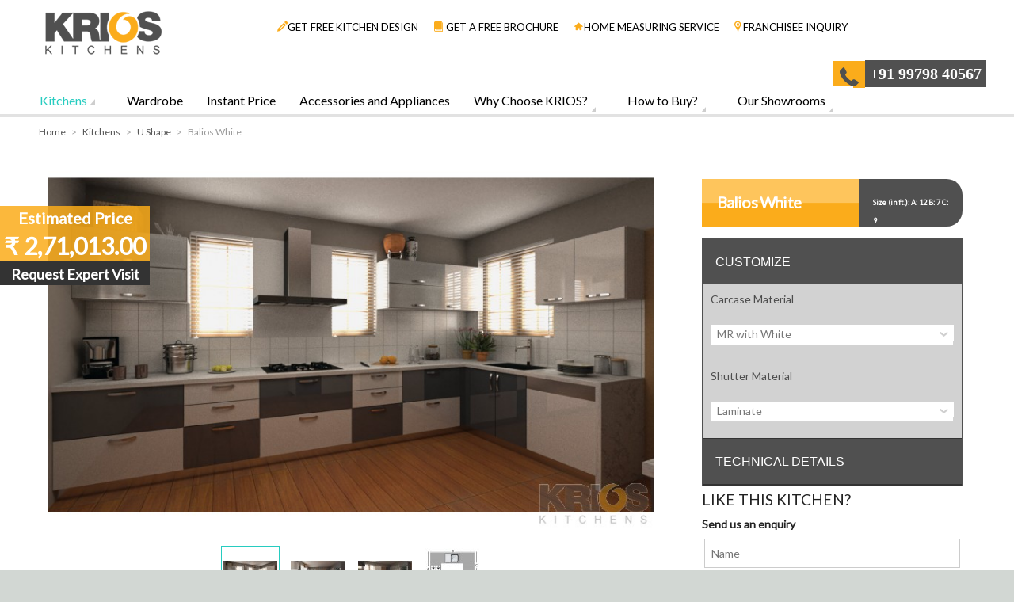

--- FILE ---
content_type: text/html; charset=UTF-8
request_url: http://www.krioskitchens.com/kitchens/u-shape-modular-kitchens/balios-white.html
body_size: 14278
content:
<!doctype html>
<html lang="en" class="no-js">
<head>
<meta charset="utf-8" />
<meta name="viewport" content="width=device-width, initial-scale=1.0" />
<title>Balios White - U Shape - Modular Kitchens</title>
<meta http-equiv="Content-Type" content="text/html; charset=utf-8" />
<meta name="description" content="Buy U Shape Balios White Modular kitchen online at affordable rates." />
<meta name="keywords" content="U Shape Balios White Modular kitchen, Buy Modular kitchen online," />
<meta name="robots" content="INDEX,FOLLOW" />
<link rel="icon" href="http://www.krioskitchens.com/media/favicon/default/favicon.ico" type="image/x-icon" />
<link rel="shortcut icon" href="http://www.krioskitchens.com/media/favicon/default/favicon.ico" type="image/x-icon" />
<link rel="canonical" href="http://www.krioskitchens.com/kitchens/u-shape-modular-kitchens/balios-white.html" />
<div id="fb-root"></div>
<script>(function(d, s, id) {
var js, fjs = d.getElementsByTagName(s)[0];
if (d.getElementById(id)) return;
js = d.createElement(s); js.id = id;
js.src = "//connect.facebook.net/en_GB/sdk.js#xfbml=1&version=v2.4";
fjs.parentNode.insertBefore(js, fjs);
}(document, 'script', 'facebook-jssdk'));</script>
<script>(function() {
var _fbq = window._fbq || (window._fbq = []);
if (!_fbq.loaded) {
var fbds = document.createElement('script');
fbds.async = true;
fbds.src = '//connect.facebook.net/en_US/fbds.js';
var s = document.getElementsByTagName('script')[0];
s.parentNode.insertBefore(fbds, s);
_fbq.loaded = true;
}
_fbq.push(['addPixelId', '1656144511268638']);
})();
window._fbq = window._fbq || [];
window._fbq.push(['track', 'PixelInitialized', {}]);
</script>
<noscript><img height="1" width="1" alt="" style="display:none" src="https://www.facebook.com/tr?id=1656144511268638&amp;ev=PixelInitialized" /></noscript>
<!-- Facebook Conversion Code for KK Lead -->
<script>(function() {
var _fbq = window._fbq || (window._fbq = []);
if (!_fbq.loaded) {
var fbds = document.createElement('script');
fbds.async = true;
fbds.src = '//connect.facebook.net/en_US/fbds.js';
var s = document.getElementsByTagName('script')[0];
s.parentNode.insertBefore(fbds, s);
_fbq.loaded = true;
}
})();
window._fbq = window._fbq || [];
window._fbq.push(['track', '6028573185948', {'value':'0.01','currency':'INR'}]);
</script>
<noscript><img height="1" width="1" alt="" style="display:none" src="https://www.facebook.com/tr?ev=6028573185948&amp;cd[value]=0.01&amp;cd[currency]=INR&amp;noscript=1" /></noscript>
<!-- Google Code for Remarketing Tag -->
<!-- Remarketing tags may not be associated with personally identifiable information or placed on pages related to sensitive categories. See more information and instructions on how to setup the tag on: http://google.com/ads/remarketingsetup-->
<script type="text/javascript">
var google_tag_params = {
dynx_itemid: 'REPLACE_WITH_VALUE',
dynx_itemid2: 'REPLACE_WITH_VALUE',
dynx_pagetype: 'REPLACE_WITH_VALUE',
dynx_totalvalue: 'REPLACE_WITH_VALUE',
};
</script>
<script type="text/javascript">
/* <![CDATA[ */
var google_conversion_id = 960661756;
var google_custom_params = window.google_tag_params;
var google_remarketing_only = true;
/* ]]> */
</script>
<script type="text/javascript" src="//www.googleadservices.com/pagead/conversion.js">
</script>
<noscript>
<div style="display:inline;">
<img height="1" width="1" style="border-style:none;" alt="" src="//googleads.g.doubleclick.net/pagead/viewthroughconversion/960661756/?value=0&amp;guid=ON&amp;script=0"/>
</div>
</noscript>
<!-- Global site tag (gtag.js) - Google Ads: 960661756 -->
<script async src="https://www.googletagmanager.com/gtag/js?id=AW-960661756"></script>
<script>
  window.dataLayer = window.dataLayer || [];
  function gtag(){dataLayer.push(arguments);}
  gtag('js', new Date());

  gtag('config', 'AW-960661756');
</script>

<!-- Google tag (gtag.js) -->
<script async src="https://www.googletagmanager.com/gtag/js?id=G-KJ528757NB"></script>
<script>
  window.dataLayer = window.dataLayer || [];
  function gtag(){dataLayer.push(arguments);}
  gtag('js', new Date());

  gtag('config', 'G-KJ528757NB');
</script>

<link rel="stylesheet" href="//fonts.googleapis.com/css?family=Lato:400&amp;subset=latin" /><link rel="stylesheet" type="text/css" href="http://www.krioskitchens.com/js/calendar/calendar-win2k-1.css" />
<link rel="stylesheet" type="text/css" href="http://www.krioskitchens.com/skin/frontend/base/default/css/widgets.css" media="all" />
<link rel="stylesheet" type="text/css" href="http://www.krioskitchens.com/skin/frontend/intenso/default/css/foundation.css" media="all" />
<link rel="stylesheet" type="text/css" href="http://www.krioskitchens.com/skin/frontend/intenso/default/css/chosen.css" media="all" />
<link rel="stylesheet" type="text/css" href="http://www.krioskitchens.com/skin/frontend/intenso/default/css/icomoon.css" media="all" />
<link rel="stylesheet" type="text/css" href="http://www.krioskitchens.com/skin/frontend/intenso/default/css/styles.css" media="all" />
<link rel="stylesheet" type="text/css" href="http://www.krioskitchens.com/skin/frontend/intenso/default/css/config/settings-default.css" media="all" />
<script type="text/javascript" src="http://www.krioskitchens.com/js/prototype/prototype.js"></script>
<script type="text/javascript" src="http://www.krioskitchens.com/js/lib/ccard.js"></script>
<script type="text/javascript" src="http://www.krioskitchens.com/js/prototype/validation.js"></script>
<script type="text/javascript" src="http://www.krioskitchens.com/js/scriptaculous/builder.js"></script>
<script type="text/javascript" src="http://www.krioskitchens.com/js/scriptaculous/effects.js"></script>
<script type="text/javascript" src="http://www.krioskitchens.com/js/scriptaculous/dragdrop.js"></script>
<script type="text/javascript" src="http://www.krioskitchens.com/js/scriptaculous/controls.js"></script>
<script type="text/javascript" src="http://www.krioskitchens.com/js/varien/js.js"></script>
<script type="text/javascript" src="http://www.krioskitchens.com/js/varien/form.js"></script>
<script type="text/javascript" src="http://www.krioskitchens.com/js/mage/translate.js"></script>
<script type="text/javascript" src="http://www.krioskitchens.com/js/mage/cookies.js"></script>
<script type="text/javascript" src="http://www.krioskitchens.com/js/varien/product.js"></script>
<script type="text/javascript" src="http://www.krioskitchens.com/js/varien/configurable.js"></script>
<script type="text/javascript" src="http://www.krioskitchens.com/js/calendar/calendar.js"></script>
<script type="text/javascript" src="http://www.krioskitchens.com/js/calendar/calendar-setup.js"></script>
<script type="text/javascript" src="http://www.krioskitchens.com/skin/frontend/intenso/default/js/lib/modernizr.js"></script>
<script type="text/javascript" src="http://www.krioskitchens.com/skin/frontend/intenso/default/js/lib/slider.js"></script>
<script type="text/javascript" src="http://www.krioskitchens.com/skin/frontend/intenso/default/js/lib/jquery.js"></script>
<script type="text/javascript" src="http://www.krioskitchens.com/skin/frontend/intenso/default/js/lib/noconflict.js"></script>
<!--[if IE 9]>
<link rel="stylesheet" type="text/css" href="http://www.krioskitchens.com/skin/frontend/intenso/default/css/styles-ie9.css" media="all" />
<![endif]-->

<script type="text/javascript">
//<![CDATA[
Mage.Cookies.path     = '/';
Mage.Cookies.domain   = '.www.krioskitchens.com';
//]]>
</script>

<script type="text/javascript">
//<![CDATA[
optionalZipCountries = ["HK","IE","MO","PA"];
//]]>
</script>
            <!-- BEGIN GOOGLE ANALYTICS CODE -->
        <script type="text/javascript">
        //<![CDATA[
            var _gaq = _gaq || [];
            
_gaq.push(['_setAccount', 'UA-64990953-1']);

_gaq.push(['_trackPageview']);
            
            (function() {
                var ga = document.createElement('script'); ga.type = 'text/javascript'; ga.async = true;
                ga.src = ('https:' == document.location.protocol ? 'https://ssl' : 'http://www') + '.google-analytics.com/ga.js';
                var s = document.getElementsByTagName('script')[0]; s.parentNode.insertBefore(ga, s);
            })();

        //]]>
        </script>
        <!-- END GOOGLE ANALYTICS CODESS -->
    <script type="text/javascript">//<![CDATA[
        var Translator = new Translate([]);
        //]]></script></head>
<body class=" catalog-product-view catalog-product-view product-balios-white categorypath-kitchens-u-shape-modular-kitchens-html category-u-shape-modular-kitchens default en_us">
<div class="off-canvas-wrap">
<div class="inner-wrap">
    <noscript>
        <div class="global-site-notice noscript">
            <div class="notice-inner">
                <p>
                    <strong>JavaScript seems to be disabled in your browser.</strong><br />
                    You must have JavaScript enabled in your browser to utilize the functionality of this website.                </p>
            </div>
        </div>
    </noscript>
<header class="main-header">
<!--<div class="row header-ribbon show-for-medium-up">
<div class="small-12 columns">
<span class="welcome-message"></span>
</div>
</div>-->
<div class="row top-header">
<div class="small-6 medium-3 large-3 columns">
<a href="http://www.krioskitchens.com/">
<img class="main-logo" src="http://www.krioskitchens.com/skin/frontend/intenso/default/images/logo.png" alt="Modular Kitchens Ahmedabad" title="Modular Kitchens Ahmedabad" />
<img class="main-logo-small" src="http://www.krioskitchens.com/skin/frontend/intenso/default/images/logo.png" alt="Modular Kitchens Ahmedabad" title="Modular Kitchens Ahmedabad" />
</a>
</div>
<div class="small-6 medium-3 medium-push-6 large-3 large-push-6 icons-for-small columns text-right">
<a class="right-off-canvas-toggle show-for-small-only icon-main-menu"></a> <a href="http://www.krioskitchens.com/checkout/cart/" class="hide-for-large-up icon-cart"></a> <a href="http://www.krioskitchens.com/customer/account/" class="show-for-medium-only icon-user"></a>
</div>
<div style="margin-top:15px" class="medium-6 large-6 medium-pull-3 large-pull-3 columns header-ribbon show-for-medium-up">
    <ul class="links-list">
                	<li><a href="/book-a-free-design-appointment.html"><i style="color:#fbac1b" class="icon-pencil"></i>GET FREE KITCHEN DESIGN</a></li>
    	                	<li><a href="/get-a-free-brochure.html"><i style="color:#fbac1b" class="icon-book"></i> GET A FREE BROCHURE</a></li>
    	                	<li><a href="/free-home-measuring-guide.html"><i style="color:#fbac1b" class="icon-home"></i>HOME MEASURING SERVICE</a></li>
    	                	<li><a href="/franchisee_services.html"><i style="color:#fbac1b" class="icon-mapmarker"></i>FRANCHISEE INQUIRY</a></li>
    	    	</ul>
</div>
</div>

<nav class="top-bar right-off-canvas-menu expanded main-nav" role="navigation" data-topbar>
    <ul class="title-area">
        <li class="name show-for-small-only">
            <form method="get" action="http://www.krioskitchens.com/catalogsearch/result/" id="search_nav_form">
    <div class="form-search">
        <div class="action">
            <button class="button" title="Search" type="submit"><span aria-hidden="true" class="icon-search"></span></button>
        </div>
        <div class="search-box">
            <input type="text" class="input-text placeholder" value="" name="q" id="search2" maxlength="128" />
            <label for="search2">Search</label>
            <div class="left"></div>
            <div class="right"></div>
            <div class="bottom"></div>
            <div class="search-autocomplete" id="search_autocomplete2"></div>
            <script type="text/javascript">
            //<![CDATA[
                var searchForm = new Varien.searchForm('search_nav_form', 'search2', '');
                searchForm.initAutocomplete('http://www.krioskitchens.com/catalogsearch/ajax/suggest/', 'search_autocomplete2');
            //]]>
            </script>
        </div>
    </div>
</form>
        </li>
        <li class="toggle-topbar menu-icon"><a href="#">Menu</a></li>
    </ul>
    <section class="top-bar-section clearfix"> 
        <!-- Right Nav Section -->
        <!--<ul class="right show-for-large-up">
            <li class="has-dropdown hide-for-small-only">
            	<a href="http://www.krioskitchens.com/customer/account/"><span class="sup truncate">Hello. Sign in</span>Your Account</a>
                <ul class="dropdown account-dropdown">
                    <li class="arrow-box">
                      	<div class="bg-box">
                      		                          	<a href="http://www.krioskitchens.com/customer/account/" class="button sign-in">Sign in</a>
                          	<p class="small">New customer? <a href="http://www.krioskitchens.com/customer/account/create/" >Start here</a>.</p>
                          	                        </div>
                        <ul class="links-list">
                        <li class="first" ><a href="http://www.krioskitchens.com/customer/account/" title="Your Account" >Your Account</a></li>
                                <li ><a href="http://www.krioskitchens.com/sales/order/history/" title="Your Orders" >Your Orders</a></li>
                                <li class=" last" ><a href="http://www.krioskitchens.com/wishlist/" title="Your Wish List" >Your Wish List</a></li>
            </ul>
                    </li>
                </ul>
            </li>
            <li class="has-dropdown hide-for-small-only"> 
                <a href="http://www.krioskitchens.com/checkout/cart/"><span aria-hidden="true" class="icon-cart"></span><span class="sup">0 items</span>Cart</a>
                <ul class="dropdown cart-dropdown">
                    <li class="arrow-box">
                        
<div class="dropdown-title">Your Cart (0)<a href="http://www.krioskitchens.com/checkout/cart/" class="icon-edit" title="Edit your Cart"><span class="hide">Edit Cart</span></a></div>



                <p class="small cart-empty">Your shopping cart is currently empty.</p>
    
    <div class="bg-box">
        <p class="subtotal">
            Subtotal:&nbsp;
                            <span class="price">
                                            <span class="price">₹0.00</span>                                    </span>
                    </p>
        <a href="http://www.krioskitchens.com/checkout/onepage/" class="button sign-in">Checkout</a>
    </div>
    <div class="sb-cart-dropdown">
            </div>

                    </li>
                </ul>
            </li>
        </ul>-->
		<ul class="right show-for-large-up">
		
		<span class="welcome-message"><img src="http://www.krioskitchens.com/media/textboxes/image/r/a/call.png"/></span><span style="background:#505050; padding:6px; font-size: 20px; font-family: tw cen mt condensed; color:white; font-weight: 700;">+91 99798 40567 </span>
		</ul>
		<!-- Left Nav Section -->
		<ul class="left">
										<li class="show-for-small-only group-title">Shop</li>
									<li  class="level0 nav-1 first active  has-dropdown mega-menu"><a href="http://www.krioskitchens.com/kitchens.html" class="level0 has-children">Kitchens</a><ul class="level0 dropdown arrow-box columns-5-for-large columns-5-for-medium"><li class="level1"><a class="level1" href="http://www.krioskitchens.com/kitchens.html">View All Kitchens</a></li><li  class="level1 nav-1-1 first"><div class="subcategory-top-block hide-for-small-only"><a href="http://www.krioskitchens.com/kitchens/l-shape-modular-kitchens.html"><img src="http://www.krioskitchens.com/media/theme/l-kitchens.jpg" alt="L Shape" style="width: 100%;"></a></div><a href="http://www.krioskitchens.com/kitchens/l-shape-modular-kitchens.html" class="level1 ">L Shape</a><div class="subcategory-bottom-block hide-for-small-only">L-Shaped Kitchens are convenient, compact and accommodate the work triangle perfectly.</div></li><li  class="level1 nav-1-2 active"><div class="subcategory-top-block hide-for-small-only"><a href="http://www.krioskitchens.com/kitchens/u-shape-modular-kitchens.html"><img src="http://www.krioskitchens.com/media/theme/u-kitchens.jpg" alt="U Shape" style="width: 100%;"></a></div><a href="http://www.krioskitchens.com/kitchens/u-shape-modular-kitchens.html" class="level1 ">U Shape</a><div class="subcategory-bottom-block hide-for-small-only">U-Shaped Kitchens offer a spacious work area and can be customized to suit most existing home designs.</div></li><li  class="level1 nav-1-3"><div class="subcategory-top-block hide-for-small-only"><a href="http://www.krioskitchens.com/kitchens/parallel-modular-kitchens.html"><img src="http://www.krioskitchens.com/media/theme/p-kitchens.jpg" alt="Parallel" style="width: 100%;"></a></div><a href="http://www.krioskitchens.com/kitchens/parallel-modular-kitchens.html" class="level1 ">Parallel</a><div class="subcategory-bottom-block hide-for-small-only">Making the work triangle easily accessible, Galley Kitchens are compact and utilize space optimally.</div></li><li  class="level1 nav-1-4"><div class="subcategory-top-block hide-for-small-only"><a href="http://www.krioskitchens.com/kitchens/straight-modular-kitchens.html"><img src="http://www.krioskitchens.com/media/theme/s-kitchens.jpg" alt="Straight" style="width: 100%;"></a></div><a href="http://www.krioskitchens.com/kitchens/straight-modular-kitchens.html" class="level1 ">Straight</a><div class="subcategory-bottom-block hide-for-small-only">Straight Kitchens are built along wall and offer a clever utilization of space, while being compact.</div></li><li  class="level1 nav-1-5 "><div class="subcategory-top-block hide-for-small-only"><a href="http://www.krioskitchens.com/kitchens/island-modular-kitchens.html"><img src="http://www.krioskitchens.com/media/theme/i-kitchens.jpg" alt="Island" style="width: 100%;"></a></div><a href="http://www.krioskitchens.com/kitchens/island-modular-kitchens.html" class="level1 ">Island</a><div class="subcategory-bottom-block hide-for-small-only">Offering ﬂexibility for both small and large homes, Island is great for multi-purpose homes of today.</div></li></ul></li>																			<li>
						<a href="http://www.krioskitchens.com">Wardrobe</a>
											</li>
									<li>
						<a href="http://www.krioskitchens.com/instant-price.html">Instant Price</a>
											</li>
									<li>
						<a href="http://www.krioskitchens.com/accessories-and-appliances.html">Accessories and Appliances</a>
											</li>
										<li class="level0 nav-7  has-dropdown classic not-click">
				<a class="level0 has-children" href="#">Why Choose KRIOS?</a>
				<ul class="level0 dropdown arrow-box">
					<li class="level1 nav-7-1 first"><a class="level1 " href="http://www.krioskitchens.com/seven-circle-service.html">Seven Circle Service</a></li>
					<li class="level1 nav-7-1 first"><a class="level1 " href="http://www.krioskitchens.com/care-with-commitment.html">Care with Commitment</a></li>
					<li class="level1 nav-7-1 first"><a class="level1 " href="http://www.krioskitchens.com/quality.html">Quality</a></li>
					<!--<li class="level1 nav-7-1 first"><a class="level1 " href="http://www.krioskitchens.com/trustmark.html">Trustmark</a></li>-->
					<li class="level1 nav-7-1 first"><a class="level1 " href="http://www.krioskitchens.com/customer-reviews.html">Customer Reviews</a></li>
				</ul>
			</li>
			<!--<li><a href="http://www.krioskitchens.com/how-to-buy.html">How to Buy?</a></li>-->
			<li class="level0 nav-7  has-dropdown classic not-click">
				<a class="level0 has-children" href="http://www.krioskitchens.com/how-to-buy.html">How to Buy?</a>
				<ul class="level0 dropdown arrow-box">
					<li class="level1 nav-7-1 first"><a class="level1 " href="http://www.krioskitchens.com/how-to-buy.html">How to Buy KRIOS Kitchen</a></li>
					<li class="level1 nav-7-1 first"><a class="level1 " href="http://www.krioskitchens.com/kitchen-buying-guide.html">Buyer's Guide</a></li>
					<li class="level1 nav-7-1 first"><a class="level1 " href="http://www.krioskitchens.com/design-tips.html">Design Tips</a></li>
					<li class="level1 nav-7-1 first"><a class="level1 " href="http://www.krioskitchens.com/measuring-guide.html">Measuring Guide</a></li>
					<li class="level1 nav-7-1 first"><a class="level1 " target="_blank" href="http://www.krioskitchens.com/blog/">Our Blog</a></li>
				</ul>
			</li>
			<li class="level0 nav-7  has-dropdown classic not-click">
				<a class="level0 has-children" href="#">Our Showrooms</a>
				<ul class="level0 dropdown arrow-box">
					<li class="level1 has-dropdown classic not-click"><a class="level1 " href="http://www.krioskitchens.com/">Ahmedabad</a>
					<ul class="level0 dropdown arrow-box">
					<li class="level1 nav-7-1 first"><a class="level1 " href="http://www.krioskitchens.com/modular-kitchens-in-ambawadi-ahmedabad.html">Ambawadi</a></li>
					<li class="level1 nav-7-1 first"><a class="level1 " href="http://www.krioskitchens.com/modular-kitchens-in-bopal-ahmedabad.html">Bopal</a></li>
					</ul>
					</li>
					<li class="level1 nav-7-1 first"><a class="level1 " href="http://www.krioskitchens.com/modular-kitchens-in-rajkot.html">Rajkot</a></li>
					<li class="level1 nav-7-1 first"><a class="level1 " href="http://www.krioskitchens.com/modular-kitchens-in-surat.html">Surat</a></li>
					<li class="level1 nav-7-1 first"><a class="level1 " href="http://www.krioskitchens.com/modular-kitchens-in-kochi.html">Kochi</a></li>
					<li class="level1 nav-7-1 first"><a class="level1 " href="http://www.krioskitchens.com/modular-kitchens-in-trivandrum.html">Trivandrum</a></li>
					<li class="level1 nav-7-1 first"><a class="level1 " href="http://www.krioskitchens.com/modular-kitchens-in-alappuzha.html">Alappuzha</a></li>
					<li class="level1 nav-7-1 first"><a class="level1 " href="http://www.krioskitchens.com/modular-kitchens-in-thrissur.html">Thrissur</a></li>
					<li class="level1 nav-7-1 first"><a class="level1 " href="http://www.krioskitchens.com/modular-kitchens-in-bangalore.html">Bangalore</a></li>
				</ul>
			</li>
			<!--<li class="level0 nav-7  has-dropdown classic not-click">
				<a class="level0 has-children" href="#">Our Shade Card</a>
				<ul class="level0 dropdown arrow-box">
					<li class="level1 nav-7-1 first"><a class="level1 " href="#">Acrylic</a>
						<ul class="level0 dropdown arrow-box">
							<li class="level1 nav-7-1 first"><a class="level1 " href="#">Acrylic</a></li>
						</ul>
					</li>
					
				</ul>
			</li>-->
			<!--<li><a href="#">My Kitchen</a></li>-->
			<li class="show-for-small-only group-title">Pages</li>
			<li class="show-for-small-only"><a href="http://www.krioskitchens.com/checkout/cart/">Cart</a></li>
			<li class="show-for-small-only"><a href="http://www.krioskitchens.com/customer/account/">Your Account</a></li>
			<li class="show-for-small-only"><a href="http://www.krioskitchens.com/wishlist/">Your Wish List</a></li>
		</ul>
	</section>
</nav>


<!-- Google Tag Manager 13-03-2024-->
<script>(function(w,d,s,l,i){w[l]=w[l]||[];w[l].push({'gtm.start':
new Date().getTime(),event:'gtm.js'});var f=d.getElementsByTagName(s)[0],
j=d.createElement(s),dl=l!='dataLayer'?'&l='+l:'';j.async=true;j.src=
'https://www.googletagmanager.com/gtm.js?id='+i+dl;f.parentNode.insertBefore(j,f);
})(window,document,'script','dataLayer','GTM-5TNMR8WT');</script>
<!-- End Google Tag Manager -->

</header><div class="row breadcrumbs-wrapper">
    <div class="small-12 breadcrumbs hide-for-small-only columns">
        <ul>
                            <li class="home">
                                    <a href="http://www.krioskitchens.com/" title="Go to Home Page">Home</a>
                                                    <span>> </span>
                                </li>
                            <li class="category27">
                                    <a href="http://www.krioskitchens.com/kitchens.html" title="">Kitchens</a>
                                                    <span>> </span>
                                </li>
                            <li class="category4">
                                    <a href="http://www.krioskitchens.com/kitchens/u-shape-modular-kitchens.html" title="">U Shape</a>
                                                    <span>> </span>
                                </li>
                            <li class="product">
                                    <strong>Balios White</strong>
                                                </li>
                    </ul>
    </div>
</div>
<div class="block-compare">
    </div>
<script type="text/javascript">
    var optionsPrice = new Product.OptionsPrice([]);
</script>
<script type="text/javascript">
function validForm()
{
	if(document.getElementById('per_name').value=="")
	{
		alert("Please Enter Your Name")
		return false;
	}
	var str=document.getElementById('email').value
	var filter=/^([\w-]+(?:\.[\w-]+)*)@((?:[\w-]+\.)*\w[\w-]{0,66})\.([a-z]{2,6}(?:\.[a-z]{2})?)$/i
	if (filter.test(str)){
	}else{
		alert("Please Enter Valid Email Address");
		return false;
	}
	if(document.getElementById('phone').value=="")
	{
		alert("Please Enter Your Phone Number")
		return false;
	}
}
/*function changePrice()
{
	var sqft_carcase=parseFloat(document.getElementById('sqft_carcase').value);
	var sqft_shutter=parseFloat(document.getElementById('sqft_shutter').value);
	var sqft_countertop=parseFloat(document.getElementById('sqft_countertop').value);
	var no_of_innotech=parseFloat(document.getElementById('no_of_innotech').value);
	var pots_pans=parseFloat(document.getElementById('pots_pans').value);
	var kitchen_price=parseFloat(document.getElementById('price').value);
	var new_kitchen_price=0;
	
	if(sqft_carcase=='')
	{
		return true;
	}
	
	var carcase_mat=parseFloat(document.getElementById('carcase_mat').value);
	var shutter_mat=parseFloat(document.getElementById('shutter_mat').value);
	var countertop_mat=parseFloat(document.getElementById('countertop_mat').value);
	var hardware_mat=parseFloat(document.getElementById('hardware_mat').value);
	
	var carcaseTotal=eval(sqft_carcase*carcase_mat);
	//alert(carcaseTotal);
	var shutterTotal=eval(sqft_shutter*shutter_mat);
	var countertopTotal=eval(sqft_countertop*countertop_mat);
	var innotechTotal=eval(no_of_innotech*hardware_mat);
	var potsPansTotal=eval(pots_pans*hardware_mat);
	new_kitchen_price=eval(carcaseTotal+shutterTotal+countertopTotal+innotechTotal+potsPansTotal).toFixed(2);
	var new_prics=eval(parseFloat(kitchen_price)+parseFloat(new_kitchen_price)).toFixed(2)
	document.getElementById('stick_price').innerHTML='&#8377; '+new_prics;
}*/
function changePrice()
{
	var corner=parseFloat(document.getElementById('kitchen_corner').value);
	var expose=parseFloat(document.getElementById('kitchen_expose').value);
	
	var usable_length_a=parseFloat(document.getElementById('usable_length_a').value);
	var usable_length_b=parseFloat(document.getElementById('usable_length_b').value);
	var usable_length_c=parseFloat(document.getElementById('usable_length_c').value);
	var usable_length_d=parseFloat(document.getElementById('usable_length_d').value);
	
	var material=parseFloat(document.getElementById('carcase_mat').value);
	var smaterial=parseFloat(document.getElementById('shutter_mat').value);
		
	var kitchen_price=parseFloat(document.getElementById('price').value);
	
	var length=parseFloat(eval(usable_length_a+usable_length_b+usable_length_c+usable_length_d));
	
	var carcass_width=parseFloat('550');
	var carcass_depth=parseFloat('580');
	var carcass_height=parseFloat('762');
	
	var wucarcass_width=parseFloat('550');
	var wucarcass_depth=parseFloat('300');
	var wucarcass_height=parseFloat('609.6');
	
	var wu_length = parseFloat(length*0.50);
	length_ft = length;
	length = (length*304.8);
	wu_length_ft = wu_length;
	wu_length = (wu_length*304.8);
	
	var no_of_carcass = Math.round(length/carcass_width);
	var no_of_wucarcass = Math.round(wu_length/wucarcass_width);
	
	var case_width_in_feet=parseFloat(eval(carcass_width/(25.4*12)));
	var case_depth_in_feet=parseFloat(eval(carcass_depth/(25.4*12)));
	var case_height_in_feet=parseFloat(eval(carcass_height/(25.4*12)));

	var side_a=parseFloat(eval(case_height_in_feet*case_depth_in_feet));
	var side_b=parseFloat(eval(case_height_in_feet*case_depth_in_feet));
	var side_c=parseFloat(eval(case_width_in_feet*case_depth_in_feet));
	var side_d=parseFloat(eval(case_width_in_feet*case_depth_in_feet));
	var side_e=parseFloat(eval(case_height_in_feet*case_width_in_feet));

	var total_sqft=parseFloat(eval(side_a+side_b+side_c+side_d));
	var side_price=86.06;
	var side_final_price=parseFloat(eval(parseFloat(side_price)+(parseFloat(side_price)*25/100)));
	var side_e_total=parseFloat(eval(side_e*side_final_price));

	var cfinalTotal=parseFloat(eval(total_sqft*material));
	cfinalTotal=cfinalTotal+side_e_total;
	var total_carcass = cfinalTotal*no_of_carcass;
	
	//------------------Shelves-carcass
	var total_shelves_sqft = parseFloat(case_width_in_feet*case_depth_in_feet);
	var shelves = parseFloat(eval(total_shelves_sqft*material));
	var total_shelves = parseFloat(shelves*no_of_carcass);

	//------------------Drawer
	var drawer_bottom = parseFloat(case_width_in_feet*case_depth_in_feet);
	var drawer_back = parseFloat(case_width_in_feet*0.656168);
	var single_drawer_sqft = drawer_bottom+drawer_back;
	var single_drawer = parseFloat(eval(single_drawer_sqft*material));
	
	//------------Wall Unit Carcass
	var case_width_in_feet=parseFloat(eval(wucarcass_width/(25.4*12)));
	var case_depth_in_feet=parseFloat(eval(wucarcass_depth/(25.4*12)));
	var case_height_in_feet=parseFloat(eval(wucarcass_height/(25.4*12)));

	var side_a=parseFloat(eval(case_height_in_feet*case_depth_in_feet));
	var side_b=parseFloat(eval(case_height_in_feet*case_depth_in_feet));
	var side_c=parseFloat(eval(case_width_in_feet*case_depth_in_feet));
	var side_d=parseFloat(eval(case_width_in_feet*case_depth_in_feet));
	var side_e=parseFloat(eval(case_height_in_feet*case_width_in_feet));

	var total_sqft=parseFloat(eval(side_a+side_b+side_c+side_d));
	var side_price=86.06;
	var side_final_price=parseFloat(eval(parseFloat(side_price)+(parseFloat(side_price)*25/100)));
	var side_e_total=parseFloat(eval(side_e*side_final_price));

	var wufinalTotal=parseFloat(eval(total_sqft*material));
	wufinalTotal=wufinalTotal+side_e_total;
	var total_wucarcass = wufinalTotal*no_of_wucarcass;
	
	//------------------Shelves-wucarcass
	var total_shelves_sqft = parseFloat(case_width_in_feet*case_depth_in_feet);
	var wu_shelves = parseFloat(eval(total_shelves_sqft*material));
	var total_wushelves = parseFloat(wu_shelves*no_of_wucarcass);
	
	//--------------------------------------------------
	//-------------------Shutter------------------------
	//--------------------------------------------------

	//----------------------Shutter---carcass-----------
	var shutter_width_in_feet=parseFloat(eval(carcass_width/(25.4*12)));
	var shutter_height_in_feet=parseFloat(eval(carcass_height/(25.4*12)));
	var shutter_sqft = parseFloat(shutter_width_in_feet*shutter_height_in_feet);
	var tshutter_sqft = parseFloat(shutter_sqft*no_of_carcass);
	var shutter_total = parseFloat(shutter_sqft*smaterial);

	var no_of_shutter = (no_of_carcass+expose);
	var total_shutter_cs = parseFloat(shutter_total*no_of_shutter);
	//----------------------Shutter---wu-----------
	var shutter_width_in_feet=parseFloat(eval(wucarcass_width/(25.4*12)));
	var shutter_height_in_feet=parseFloat(eval(wucarcass_height/(25.4*12)));
	var shutter_sqft_wu = parseFloat(shutter_width_in_feet*shutter_height_in_feet);
	var tshutter_sqft_wu = parseFloat(shutter_sqft_wu*no_of_wucarcass);
	var shutter_total = parseFloat(shutter_sqft_wu*smaterial);

	var wuexpose = parseInt(wu_length_ft/6);
	wuexpose = (wuexpose*2);
	var no_of_wushutter = (no_of_wucarcass+wuexpose);
	var total_shutter_wu = parseFloat(shutter_total*no_of_wushutter);

	var final_shutter_total = parseFloat(total_shutter_wu+total_shutter_cs);
	final_shutter_total = (final_shutter_total+((final_shutter_total*40)/100));

	//--------------------------------------------------
	//-------------------installation-------------------
	//--------------------------------------------------
	var total_sqft_shutter = tshutter_sqft+tshutter_sqft_wu;
	var total_installation = parseFloat(total_sqft_shutter*250);

	//--------------------------------------------------
	//-------------------transportation-----------------
	//--------------------------------------------------
	var trans_fee = parseFloat('15000');
	
	//--------------------------------------------------
	//-------------------skirting-----------------------
	//--------------------------------------------------
	var normal_drawer_sku = 'G0079IT0016';
	var normal_drawer_sku_p = parseFloat('2157.80');
	var pot_drawer_sku = 'G0079IT0056';
	var pot_drawer_sku_p = parseFloat('2528.60');
	var gaspump_sku = 'G0079IT0118';
	var gaspump_sku_p = parseFloat('126.90');
	
	var G0079IT0020 = parseFloat('44.50');
	var G0079IT0005 = parseFloat('20.60');
	var G0006IT0054 = parseFloat('199.34');
	var G0005IT0100 = parseFloat('244.73');
	
	var getcorner = eval(G0079IT0020*corner);
	var total_no_of_carcass = no_of_carcass+no_of_wucarcass;
	
	var getlegs = eval(G0079IT0005*total_no_of_carcass);
	var gethandles = eval(G0006IT0054*total_no_of_carcass);

	var no_of_drawer = parseInt(length_ft/8);
	var normal_drawer = no_of_drawer*2;
	
	var getnormal_drawer = eval(normal_drawer_sku_p*normal_drawer);
	var getpot_drawer = eval(pot_drawer_sku_p*no_of_drawer);
	var total_no_of_drawer = (normal_drawer+no_of_drawer);
	var total_drawer = single_drawer*total_no_of_drawer;
	
	var gethings = eval(G0005IT0100*(total_no_of_carcass*2));

	var no_of_gas = parseInt(wu_length_ft/6);
	var gas_pump = (no_of_gas*2);
	var getgaspump = eval(gaspump_sku_p*gas_pump);
	
	var withwood = (total_carcass+total_shelves+total_wucarcass+total_wushelves+final_shutter_total+total_drawer);
	withwood = withwood+((withwood*25)/100);
	var subtotal = Math.round(withwood+total_installation+trans_fee+getcorner+getlegs+gethandles+getnormal_drawer+getpot_drawer+gethings+getgaspump);
	
	
	
	
	document.getElementById('stick_price').innerHTML='&#8377; '+subtotal;
}
</script>
<div id="messages_product_view"></div>
<section role="main" itemtype="http://schema.org/Product" itemscope>
    <div class="row product-view">
        <meta content="/kitchens/u-shape-modular-kitchens/balios-white.html" itemprop="url">
        <!-- Product Pic & Info -->
        <div class="small-12 product-essential columns">
            <div class="row">
                <!--<form action="" method="post" id="product_addtocart_form" enctype="multipart/form-data">-->
				<form action="http://www.krioskitchens.com/submitinquirymail.php" method="post" id="product_addtocart_form" onsubmit="return validForm();">
                    <input name="form_key" type="hidden" value="FoDa9QvutxbB4G80" />
                    <div class="no-display">
                        <input type="hidden" name="product" value="117" />
                        <input type="hidden" name="related_product" id="related-products-field" value="" />
                    </div>
                    <div class="small-12 medium-8 product-img-box hide-for-small-only columns" aria-live="polite" aria-busy="false">
    <figure>
        <a class="lightbox" id="gallery-image" href="http://www.krioskitchens.com/media/catalog/product/cache/1/image/1920x/9ff79a4504129900ab2a5acd944ee181/1/_/1_3_17.jpg">
            <img itemprop="image" src="http://www.krioskitchens.com/media/catalog/product/cache/1/image/819x500/9ff79a4504129900ab2a5acd944ee181/1/_/1_3_17.jpg" alt="Balios White" width="819" height="500" >        </a>
    </figure>
        <ul class="more-views">
            <li class="selected">
            <a class="lightbox" role="button" href="http://www.krioskitchens.com/media/catalog/product/cache/1/image/1920x/9ff79a4504129900ab2a5acd944ee181/1/_/1_3_17.jpg" title="" data-url-medium="http://www.krioskitchens.com/media/catalog/product/cache/1/image/819x500/9ff79a4504129900ab2a5acd944ee181/1/_/1_3_17.jpg">
                <img src="http://www.krioskitchens.com/media/catalog/product/cache/1/thumbnail/68x/9df78eab33525d08d6e5fb8d27136e95/1/_/1_3_17.jpg" alt="" width="68" height="68">
                <span class="a11y">Display Gallery Item 1</span>
            </a>
        </li>
            <li>
            <a class="lightbox" role="button" href="http://www.krioskitchens.com/media/catalog/product/cache/1/image/1920x/9ff79a4504129900ab2a5acd944ee181/3/_/3_2_18.jpg" title="" data-url-medium="http://www.krioskitchens.com/media/catalog/product/cache/1/image/819x500/9ff79a4504129900ab2a5acd944ee181/3/_/3_2_18.jpg">
                <img src="http://www.krioskitchens.com/media/catalog/product/cache/1/thumbnail/68x/9df78eab33525d08d6e5fb8d27136e95/3/_/3_2_18.jpg" alt="" width="68" height="68">
                <span class="a11y">Display Gallery Item 2</span>
            </a>
        </li>
            <li>
            <a class="lightbox" role="button" href="http://www.krioskitchens.com/media/catalog/product/cache/1/image/1920x/9ff79a4504129900ab2a5acd944ee181/2/_/2_3_18.jpg" title="" data-url-medium="http://www.krioskitchens.com/media/catalog/product/cache/1/image/819x500/9ff79a4504129900ab2a5acd944ee181/2/_/2_3_18.jpg">
                <img src="http://www.krioskitchens.com/media/catalog/product/cache/1/thumbnail/68x/9df78eab33525d08d6e5fb8d27136e95/2/_/2_3_18.jpg" alt="" width="68" height="68">
                <span class="a11y">Display Gallery Item 3</span>
            </a>
        </li>
            <li>
            <a class="lightbox" role="button" href="http://www.krioskitchens.com/media/catalog/product/cache/1/image/200x/9ff79a4504129900ab2a5acd944ee181/u/-/u-shaped_2_18.jpg" title="" data-url-medium="http://www.krioskitchens.com/media/catalog/product/cache/1/image/819x500/9ff79a4504129900ab2a5acd944ee181/u/-/u-shaped_2_18.jpg">
                <img src="http://www.krioskitchens.com/media/catalog/product/cache/1/thumbnail/68x/9df78eab33525d08d6e5fb8d27136e95/u/-/u-shaped_2_18.jpg" alt="" width="68" height="68">
                <span class="a11y">Display Gallery Item 4</span>
            </a>
        </li>
        </ul>
    </div>
                    <!-- Central Column: Product info -->
                    <div class="small-12 medium-4 product-shop columns">
						<!--<div style="height:20px">
						&nbsp;
						</div>-->
						<div style="margin:25px 5px 100px 20px;">
						 <h1 class="mybtn" itemprop="name">Balios White</h1>
						<h5 class="mybtn1">
						Size (in ft.):
						A: 12 						B: 7 						C: 9 												</h5>
						</div>
						<div>
						<div style="margin:25px 5px 0 20px;">
                        						<!--<h5>Kitchen Size: 
												</h5>-->
                                                                                                                        
                                                                            
                                                                            						<!--<p>&nbsp;</p>-->
						
					<dl class="accordion" data-accordion="">
    <dd class="accordion-navigation">

        <div id="paneltest" class="content active">
            <dl class="accordion2" data-accordion="">
                <dd class="accordion-navigation active">
				<span class="ui-accordion-header-icon ui-icon ui-icon-triangle-1-s"></span>
                    <a href="#panel2b">CUSTOMIZE</a>

                    <div id="panel2b" class="content active">
					<!--<input type="hidden" name="sqft_carcase" id="sqft_carcase" value="">
								<input type="hidden" name="sqft_shutter" id="sqft_shutter" value="">
								<input type="hidden" name="sqft_countertop" id="sqft_countertop" value="">
								<input type="hidden" name="no_of_innotech" id="no_of_innotech" value="">
								<input type="hidden" name="pots_pans" id="pots_pans" value="">-->
								<input type="hidden" name="kitchen_corner" id="kitchen_corner" value="4">
								<input type="hidden" name="kitchen_expose" id="kitchen_expose" value="6">
								
								<input type="hidden" name="usable_length_a" id="usable_length_a" value="12">
								<input type="hidden" name="usable_length_b" id="usable_length_b" value="7">
								<input type="hidden" name="usable_length_c" id="usable_length_c" value="9">
								<input type="hidden" name="usable_length_d" id="usable_length_d" value="0">
								
								
								<input type="hidden" name="price" id="price" value="271013.0000">
								
								<div id="marbo">
									<label>Carcase Material</label>
									<div class="layered-nav-select" style="width:100%;">
										<select onChange="changePrice();" id="carcase_mat" style="display: none; width:100%;">
											<option value="206.25">MR with White</option>
											<option value="246.25">BWP with White</option>
											<option value="147.5">MDF with White</option>
											<option value="100">Particle Board</option>
										</select>
									</div>
								</div>
								<div id="marbo">
									<label>Shutter Material</label>
									<div class="layered-nav-select" style="width:100%;">
										<select onChange="changePrice();" id="shutter_mat" style="display: none; width:100%;">
											<option value="270">Laminate</option>
											<option value="405">Acrylic</option>
											<option value="820">Glass</option>
											<option value="644.8">PU</option>
										</select>
									</div>
								</div>
								<!--<div id="marbo">
									<label>Countertop</label>
									<div class="layered-nav-select" style="width:100%;">
										<select onChange="changePrice();" id="countertop_mat" style="display: none; width:100%;">
											<option value="0">Granite</option>
											<option value="365">Kalinga</option>
											<option value="650">Corian</option>
										</select>
									</div>
								</div>
								<div id="marbo">
									<label>Hardware</label>
									<div class="layered-nav-select" style="width:100%;">
										<select onChange="changePrice();" id="hardware_mat" style="display: none; width:100%;">
											<option value="0">Inox</option>
											<option value="1350">Hettich</option>
										</select>
									</div>
								</div>-->
                    </div>
                </dd>
				<dd class="accordion-navigation">
				<span class="ui-accordion-header-icon ui-icon ui-icon-triangle-1-s"></span>
                    <a href="#panel1b">TECHNICAL DETAILS</a>

                    <div id="panel1b" class="content">
					<div class="content active" id="panel1">
								<h4 id="cent">Base Unit</h4><table id="newtable"><tbody><tr><th id="newth">Sr.no.</th><th id="newth">Cabinet</th><th id="newth">Size</th><th id="newth">Qty</th></tr><tr><td id="newtd">1</td><td id="newtd">Drawers</td><td id="newtd">825X580X720</td><td id="newtd">1</td></tr><tr><td id="newtd">2</td><td id="newtd">Cutlery Unit</td><td id="newtd">600X580X720</td><td id="newtd">1</td></tr><tr><td id="newtd">3</td><td id="newtd">Cooking unit</td><td id="newtd">900X580X720</td><td id="newtd">1</td></tr><tr><td id="newtd">4</td><td id="newtd">Cup-Saucer Unit</td><td id="newtd">600X580X720</td><td id="newtd">1</td></tr><tr><td id="newtd">5</td><td id="newtd">Drawers</td><td id="newtd">800X580X720</td><td id="newtd">1</td></tr><tr><td id="newtd">6</td><td id="newtd">Sink Corner Unit</td><td id="newtd">1400X580X720</td><td id="newtd">1</td></tr><tr><td id="newtd">7</td><td id="newtd">Dishwasher Unit</td><td id="newtd">600X580X720</td><td id="newtd">1</td></tr><tr><td id="newtd">8</td><td id="newtd">Plain Shalves Unit</td><td id="newtd">450X580X720</td><td id="newtd">2</td></tr><tr><td id="newtd">9</td><td id="newtd">Drawers</td><td id="newtd">750X580X720</td><td id="newtd">1</td></tr><tr><td id="newtd">10</td><td id="newtd">Oven Unit</td><td id="newtd">600X580X2035</td><td id="newtd">1</td></tr><tr><td id="newtd">11</td><td id="newtd">Tall Unit</td><td id="newtd">450X580X2035</td><td id="newtd">1</td></tr></tbody></table><h4 id="cent">Wall Unit</h4><table id="newtable"><tbody><tr><th id="newth">Sr.no.</th><th id="newth">Cabinet</th><th id="newth">Size</th><th id="newth">Qty</th></tr><tr><td id="newtd">1</td><td id="newtd">Container Unit</td><td id="newtd">825X300X600</td><td id="newtd">1</td></tr><tr><td id="newtd">2</td><td id="newtd">Container Unit</td><td id="newtd">625X300X600</td><td id="newtd">1</td></tr><tr><td id="newtd">3</td><td id="newtd">Container Unit</td><td id="newtd">775X300X600</td><td id="newtd">1</td></tr><tr><td id="newtd">4</td><td id="newtd">Container unit</td><td id="newtd">450X300X600</td><td id="newtd">2</td></tr><tr><td id="newtd">5</td><td id="newtd">Container unit</td><td id="newtd">750X300X600</td><td id="newtd">1</td></tr></tbody></table>							</div>
                    </div>
                </dd>
                <!--<dd class="accordion-navigation">
				<span class="ui-accordion-header-icon ui-icon ui-icon-triangle-1-s"></span>
                    <a href="#panel3b">OVERVIEW</a>

                    <div id="panel3b" class="content">
Overview
                    </div>
                </dd>-->
            </dl>
        </div>
    </dd>
</dl>
						
                                                    <!--<div class="short-description hide-for-small-only">
                                                            </div>-->
                                                						<input type="hidden" name="kitchen_name" value="Balios White" />
						<input type="hidden" name="kitchen_url" value="http://www.krioskitchens.com/kitchens/u-shape-modular-kitchens/balios-white.html" />
						<h5>LIKE THIS KITCHEN?</h5>
						<h6>Send us an enquiry</h6>
						<div class="row">
							<div class="large-12 columns">
								<input type="text" placeholder="Name" name="per_name" id="per_name" />
							</div>
						</div>
						<div class="row">
							<div class="large-12 columns">
								<input type="text" placeholder="Email" name="email" id="email" />
							</div>
						</div>
						<div class="row">
							<div class="large-12 columns">
								<input type="text" placeholder="Phone" name="phone" id="phone" />
							</div>
						</div>
						<div class="row">
							<div class="large-12 columns">
								<input type="submit" value="Submit" name="submit" id="submit" class="button">
							</div>
						</div>
						
						</div>
						</div>
                    </div>
                    <!-- Right column: Buy Box -->
                    <!--<div class="small-12 medium-3 product-shop-side columns">
                                                                                                                                <p class="email-friend"><a href=""></a></p>
                                                                            <div class="product-view-block-1">
                                                            </div>
                                            </div>-->
                </form>
                <script type="text/javascript">
                //<![CDATA[
                    var productAddToCartForm = new VarienForm('product_addtocart_form');
                    productAddToCartForm.submit = function(button, url) {
                        if (this.validator.validate()) {
                            var form = this.form;
                            var oldUrl = form.action;

                            if (url) {
                               form.action = url;
                            }
                            var e = null;
                            try {
                                this.form.submit();
                            } catch (e) {
                            }
                            this.form.action = oldUrl;
                            if (e) {
                                throw e;
                            }

                            if (button && button != 'undefined') {
                                button.disabled = true;
                            }
                        }
                    }.bind(productAddToCartForm);

                    productAddToCartForm.submitLight = function(button, url){
                        if(this.validator) {
                            var nv = Validation.methods;
                            delete Validation.methods['required-entry'];
                            delete Validation.methods['validate-one-required'];
                            delete Validation.methods['validate-one-required-by-name'];
                            // Remove custom datetime validators
                            for (var methodName in Validation.methods) {
                                if (methodName.match(/^validate-datetime-.*/i)) {
                                    delete Validation.methods[methodName];
                                }
                            }

                            if (this.validator.validate()) {
                                if (url) {
                                    this.form.action = url;
                                }
                                this.form.submit();
                            }
                            Object.extend(Validation.methods, nv);
                        }
                    }.bind(productAddToCartForm);
                //]]>
                </script>
            </div>
        </div>
    </div>


    <!-- Magellan Fixed Navigator -->
    
    <!--<div class="product-collateral-wrapper">
        
                                <div class="product-collateral description clearfix row">
                	<p data-magellan-destination="product-description"><a id="product-description"></a></p>
	<div class="product-description-static-block hide-for-small-only columns">
			</div>
	<div class="product-description">
		<h3>Product Description</h3>
		<div itemprop="description"><h4 id="cent">Base Unit</h4><table id="newtable"><tbody><tr><th id="newth">Sr.no.</th><th id="newth">Cabinet</th><th id="newth">Size</th><th id="newth">Qty</th></tr><tr><td id="newtd">1</td><td id="newtd">Drawers</td><td id="newtd">825X580X720</td><td id="newtd">1</td></tr><tr><td id="newtd">2</td><td id="newtd">Cutlery Unit</td><td id="newtd">600X580X720</td><td id="newtd">1</td></tr><tr><td id="newtd">3</td><td id="newtd">Cooking unit</td><td id="newtd">900X580X720</td><td id="newtd">1</td></tr><tr><td id="newtd">4</td><td id="newtd">Cup-Saucer Unit</td><td id="newtd">600X580X720</td><td id="newtd">1</td></tr><tr><td id="newtd">5</td><td id="newtd">Drawers</td><td id="newtd">800X580X720</td><td id="newtd">1</td></tr><tr><td id="newtd">6</td><td id="newtd">Sink Corner Unit</td><td id="newtd">1400X580X720</td><td id="newtd">1</td></tr><tr><td id="newtd">7</td><td id="newtd">Dishwasher Unit</td><td id="newtd">600X580X720</td><td id="newtd">1</td></tr><tr><td id="newtd">8</td><td id="newtd">Plain Shalves Unit</td><td id="newtd">450X580X720</td><td id="newtd">2</td></tr><tr><td id="newtd">9</td><td id="newtd">Drawers</td><td id="newtd">750X580X720</td><td id="newtd">1</td></tr><tr><td id="newtd">10</td><td id="newtd">Oven Unit</td><td id="newtd">600X580X2035</td><td id="newtd">1</td></tr><tr><td id="newtd">11</td><td id="newtd">Tall Unit</td><td id="newtd">450X580X2035</td><td id="newtd">1</td></tr></tbody></table><h4 id="cent">Wall Unit</h4><table id="newtable"><tbody><tr><th id="newth">Sr.no.</th><th id="newth">Cabinet</th><th id="newth">Size</th><th id="newth">Qty</th></tr><tr><td id="newtd">1</td><td id="newtd">Container Unit</td><td id="newtd">825X300X600</td><td id="newtd">1</td></tr><tr><td id="newtd">2</td><td id="newtd">Container Unit</td><td id="newtd">625X300X600</td><td id="newtd">1</td></tr><tr><td id="newtd">3</td><td id="newtd">Container Unit</td><td id="newtd">775X300X600</td><td id="newtd">1</td></tr><tr><td id="newtd">4</td><td id="newtd">Container unit</td><td id="newtd">450X300X600</td><td id="newtd">2</td></tr><tr><td id="newtd">5</td><td id="newtd">Container unit</td><td id="newtd">750X300X600</td><td id="newtd">1</td></tr></tbody></table></div>
	</div>
            </div>
                                <div class="product-collateral additional clearfix row">
                    <p data-magellan-destination="additional-info"><a id="additional-info"></a></p>
    <h3>Additional Information</h3>
    <div class="small-12 columns">
        <table class="data-table" id="product-attribute-specs-table">
            <col />
            <col />
            <tbody>
                            <tr>
                    <th class="label">Corner</th>
                    <td class="data">4</td>
                </tr>
                            <tr>
                    <th class="label">Expose</th>
                    <td class="data">6</td>
                </tr>
                            <tr>
                    <th class="label">Usable Length A</th>
                    <td class="data">12</td>
                </tr>
                            <tr>
                    <th class="label">Usable Length B</th>
                    <td class="data">7</td>
                </tr>
                            <tr>
                    <th class="label">Usable Length C</th>
                    <td class="data">9</td>
                </tr>
                            <tr>
                    <th class="label">Usable Length D</th>
                    <td class="data">No</td>
                </tr>
                            <tr>
                    <th class="label">Usable Length E</th>
                    <td class="data">No</td>
                </tr>
                        </tbody>
        </table>
    </div>
    <script type="text/javascript">decorateTable('product-attribute-specs-table')</script>
            </div>
                                                    
                        <div class="product-collateral ratings-reviews clearfix row">
                <p data-magellan-destination="ratings-reviews"><a id="ratings-reviews"></a></p>
<div class="ratings-detail clearfix">
    <h3>Ratings & Reviews</h3>
        <p class="no-rating"><a href="http://www.krioskitchens.com/review/product/list/id/117/category/4/#post-review">Be the first to review this product</a></p>
</div>
<div class="reviews">
                </div>
            </div>
        
        
            <div class="product-collateral tags clearfix row">
    <p data-magellan-destination="tags"><a id="tags"></a></p>
    <h3>Product Tags</h3>
    <div class="small-12 columns">
                        <span id="add-tag">Add your tags</span>
        <form id="addTagForm" action="http://www.krioskitchens.com/tag/index/save/product/117/uenc/aHR0cDovL3d3dy5rcmlvc2tpdGNoZW5zLmNvbS9raXRjaGVucy91LXNoYXBlLW1vZHVsYXIta2l0Y2hlbnMvYmFsaW9zLXdoaXRlLmh0bWw,/" method="get">
            <div class="form-add">
                <div class="input-box">
                    <input type="text" class="input-text required-entry" name="productTagName" id="productTagName" />
                </div>
                <button type="button" title="Add Tags" class="button" onclick="submitTagForm()">
                    <span>
                        <span>Add Tags</span>
                    </span>
                </button>
            </div>
            <p class="small">Use spaces to separate tags. Use single quotes (') for phrases.</p>
        </form>
    </div>
    <script type="text/javascript">
    //<![CDATA[
        var addTagFormJs = new VarienForm('addTagForm');
        function submitTagForm(){
            if(addTagFormJs.validator.validate()) {
                addTagFormJs.form.submit();
            }
        }
    //]]>
    </script>
</div>
            </div>-->
</section>
<div class="price-sticky">
	<div class="p-block">
		Estimated Price
	</div>
	<div class="p-price">
		<span id="stick_price">&#8377; 2,71,013.00</span>
	</div>
	<div class="p-outsite">
		<a href="#">Request Expert Visit</a>
	</div>
</div>
<input type="hidden" name="final_amount" id="final_amount" value="271013.0000">
<script type="text/javascript">
function intToFormat(nStr)
    {
     nStr += '';
     x = nStr.split('.');
     x1 = x[0];
     x2 = x.length > 1 ? '.' + x[1] : '';
     var rgx = /(\d+)(\d{3})/;
     var z = 0;
     var len = String(x1).length;
     var num = parseInt((len/2)-1);
 
      while (rgx.test(x1))
      {
        if(z > 0)
        {
          x1 = x1.replace(rgx, '$1' + ',' + '$2');
        }
        else
        {
          x1 = x1.replace(rgx, '$1' + ',' + '$2');
          rgx = /(\d+)(\d{2})/;
        }
        z++;
        num--;
        if(num == 0)
        {
          break;
        }
      }
     return x1 + x2;
    }
function addAccessories(name, price)
{
	var htmlToAppend="<tr>";
					htmlToAppend+="<th>"+name+"</th>";
					htmlToAppend+="<th>"+price+"</th>";
				htmlToAppend+="</tr>";
	
	document.getElementById("extra_acc_items").innerHTML+=htmlToAppend;
	var currPrice=parseFloat(document.getElementById("final_amount").value);
	var finalPrice=eval(parseFloat(price)+currPrice);
	var formattedPrice=intToFormat(finalPrice);
	document.getElementById("stick_price").innerHTML="&#8377; "+formattedPrice;
	document.getElementById("final_amount").value=finalPrice;
}
</script>
<script type="text/javascript">
    var lifetime = 3600;
    var expireAt = Mage.Cookies.expires;
    if (lifetime > 0) {
        expireAt = new Date();
        expireAt.setTime(expireAt.getTime() + lifetime * 1000);
    }
    Mage.Cookies.set('external_no_cache', 1, expireAt);
</script>
<footer class="main-footer">
<div class="row newsletter-ribbon hide-for-small-only">
<div class="small-6 columns">
<a href="#" class="icon-email newsletter-subscribe">Subscribe to our Newsletter</a>
<form action="http://www.krioskitchens.com/newsletter/subscriber/new/" method="post" id="newsletter-validate-detail" class="newsletter-subscribe-form no-margin">
    <div class="field">
        <label for="newsletter">Enter your email</label>
        <div class="input-box fade-label">
            <input type="text" class="input-text required-entry validate-email" title="Subscribe to our Newsletter" id="newsletter" name="email">
        </div>
    </div>
    <button class="button" title="Subscribe" type="submit">Subscribe</button>
</form>
<script>
    var newsletterSubscriberFormDetail = new VarienForm('newsletter-validate-detail');
</script></div>
<div class="small-6 columns social">
<a href="https://plus.google.com/u/0/103711349588058316849/posts" title="Connect with Us on Google+" class="icon-googleplus">Connect with Us on Google+</a>
<a href="https://www.pinterest.com/kriosk/" title="Connect with Us on Pinterest" class="icon-pinterest">Connect with Us on Pinterest</a>
<!--<a href="#" title="Connect with Us on YouTube" class="icon-youtube">Connect with Us on YouTube</a>
<a href="#" title="Connect with Us on Instagram" class="icon-instagram">Connect with Us on Instagram</a>
<a href="#" title="Connect with Us on LinkedIn" class="icon-linkedin">Connect with Us on LinkedIn</a>-->
<a href="https://twitter.com/krioskitchens" title="Connect with Us on Twitter" class="icon-twitter">Connect with Us on Twitter</a>
<a href="https://www.facebook.com/krioskitchens" title="Connect with Us on Facebook" class="icon-facebook">Connect with Us on Facebook</a></div>
</div>
<div class="row footer-links hide-for-small-only">
<div class="medium-3 columns">
<ul>
<li class="title">Ahmedabad</li>
<li class="icon-mapmarker">Shop No. 106-107, First Floor Amrapali Complex, Near Iscon Platinum, Bopal Cross Road, Bopal, Ahmedabad, Gujarat 380058</li>
</ul>
<ul>
<li class="icon-mapmarker">Shop No. 22, Kamdhenu Complex Opp. Sahjanand College, BRTS Corridor, Panjara Pol, Ambawadi,</br>
Ahmedabad, Gujarat 380015</li>
</ul></div>
<div class="medium-3 columns">
<ul>
<li class="title">Rajkot</li>
<li class="icon-mapmarker">109 - 112 Decora Square, Above Chandan Super Market, Opp. The Palladium Heights, Sadhu Vasvani School Road, Rajkot, Gujarat 360005</li>
<li></li>
</ul>
<ul>
<li class="title">Bangalore</li>
<li class="icon-mapmarker">#1993, Major Unni Krishnan Road, B  - Sector, 3rd Phase, Yelahanka New Town, Bangalore - 560064</li>
</ul></div>
<div class="medium-3 columns">
<ul>
<li class="title">Surat</li>
<li class="icon-mapmarker">Green Park Society, Jahangirpura Road, Rander,</br>
Surat, Gujarat 395005</li>
<li></li>
</ul>
<ul>
<li class="title">Alappuzha</li>
<li class="icon-mapmarker">525G - Revathy Commercial Complex, Olakettiampalam, P.O, Old Mavelikkara, Alappuzha, Kerala 690503</li>
</ul>

</div>
<div class="medium-3 columns">
<ul>
<li class="title">Kochi</li>
<li class="icon-mapmarker" style="font-">M/s Brothers Hardware and Agencies, Cera Style Gallery, Koonamthai (31/127A), Opp. Milma, Edapally P.O., Ernakulam, Kerala - 682 024</li>
</ul>
<ul>
<ul>
<li class="title">Trivandrum</li>
<li class="icon-mapmarker">SP1/734, Arabica Avenue, Karyavattom, Pangapara, Thiruvananthapuram, Kerala, 695581
</li>
</ul>
</div>
<div class="medium-12 h-links-list columns">
<div style="float:left; margin-right:40px;"><h4 class="icon-phone">&nbsp;<font style="font-family:'Lato', sans-serif">+91 99798 40567</font></h4></div>
<div><h4 class="icon-email-2">&nbsp;<a href="mailto:sales@krioskitchens.com" style="text-decoration:none;color:black;font-family:'Lato', sans-serif">sales@krioskitchens.com</a></h4></div>
<ul>
<li><a href="http://www.krioskitchens.com/about-us.html">About Us</a></li>
<li><a title="Modular Kitchens in Rajkot" href="http://www.krioskitchens.com/modular-kitchens-in-rajkot.html">Modular Kitchens in Rajkot</a></li>
<li><a title="Modular Kitchens in Surat" href="http://www.krioskitchens.com/modular-kitchens-in-surat.html">Modular Kitchens in Surat</a></li>
<li><a title="Modular Kitchens in Trivandrum" href="http://www.krioskitchens.com/modular-kitchens-in-trivandrum.html">Modular Kitchens in Trivandrum</a></li>
<li><a title="Modular Kitchens in Kochi" href="http://www.krioskitchens.com/modular-kitchens-in-kochi.html">Modular Kitchens in Kochi</a></li>
<li><a title="Modular Kitchens in Alappuzha" href="http://www.krioskitchens.com/modular-kitchens-in-alappuzha.html">Modular Kitchens in Alappuzha</a></li>
<li><a href="http://www.krioskitchens.com/customer-service">Customer Service</a></li>
<li class="last privacy"><a href="http://www.krioskitchens.com/privacy-policy-cookie-restriction-mode">Privacy Policy</a></li>
</ul></div>
</div>
<div class="back-to-top-container show-for-small-only">
<a href="#" class="back-to-top">Back to Top</a>
</div>
<ul class="mobile-footer-links show-for-small-only">
<li><a href="http://www.krioskitchens.com/checkout/cart/">Cart (<span class="highlighted">0</span>)</a></li>
<li><a href="http://www.krioskitchens.com/customer/account/">Your Account</a></li>
<li><a href="http://www.krioskitchens.com/wishlist/">Your Wish List</a></li>
<li><a href="#">Company</a></li>
<li><a href="#">Customer Service</a></li>
<li><a href="http://www.krioskitchens.com/privacy-policy-cookie-restriction-mode/">Privacy &amp; Terms</a></li></ul>
<div class="mobile-footer-switch show-for-small-only">
</div>
<div class="row footer-bottom">
<div class="medium-5 columns">
<p class="sosumi no-margin">&copy; 2015 KRIOS KITCHENS. All Rights Reserved</p>
</div>
<div class="medium-2 center hide-for-small-only columns">
<a href="#" class="back-to-top">Back to Top</a>
</div>
<div class="medium-5 hide-for-small-only columns">
<ul class="payment-logos">
      <li><img src="http://www.krioskitchens.com/media/theme/logo-paypal.svg" alt="PayPal" title="PayPal" /></li>
      <li><img src="http://www.krioskitchens.com/media/theme/logo-visa.svg" alt="Visa" title="Visa" /></li>
      <li><img src="http://www.krioskitchens.com/media/theme/logo-discover.svg" alt="Discover" title="Discover" /></li>
      <li><img src="http://www.krioskitchens.com/media/theme/logo-amex.svg" alt="American Express" title="American Express" /></li>
      <li><img src="http://www.krioskitchens.com/media/theme/logo-mastercard.svg" alt="Mastercard" title="Mastercard" /></li>
      <li><img src="http://www.krioskitchens.com/media/theme/logo-maestro.svg" alt="Maestro" title="Maestro" /></li>
</ul></div>
</div>
</footer><a class="exit-off-canvas"></a>
</div><!-- /inner-wrap -->
</div><!-- /off-canvas-wrap -->


<script src="http://www.krioskitchens.com/skin/frontend/intenso/default/js/lib/extendedreviews.js"></script>
<script src="http://www.krioskitchens.com/skin/frontend/intenso/default/js/foundation.min.js"></script>
<script src="http://www.krioskitchens.com/skin/frontend/intenso/default/js/lib/chosen.jquery.min.js"></script> 
<script src="http://www.krioskitchens.com/skin/frontend/intenso/default/js/intenso.js"></script>
	<script src="http://www.krioskitchens.com/skin/frontend/intenso/default/js/lib/pinchzoom.js"></script>
	<script src="http://www.krioskitchens.com/skin/frontend/intenso/default/js/lib/imagelightbox.js"></script>
<script>
		// Init Foundation framework
	$j(document).foundation({
		orbit: {
			animation: 'slide',
			animation_speed: 600,
			timer: false,
			slide_number: false,
			variable_height: true,
			swipe: true,
			navigation_arrows: false,
			outside_bullets: true
		}
	});
		// Init Intenso Theme framework
	$j(document).intenso({
		productsGrid: {
						min_item_width: 280					}
	});
		var lightboxInstance,
		lightboxMobileInstance;
	$j(function () {
		lightboxInstance = $j('.lightbox').imageLightbox({
			quit_on_doc_click: false
		});
		lightboxMobileInstance = $j('.lightbox-mobile').imageLightbox({
			quit_on_doc_click: false
		});
	});
	</script><div class="loading-bar"></div>

<script type="text/javascript">
(function($) {
jQuery(document).ready(function() {
Panel.init();
Panel.togglePanel();
$(document).on('click', '.tab-controller', function() {
Panel.togglePanel();
});
});
var Panel = {
isVisible : true,
showMessage : null,
hideMessage : null,
animationDuration : 0,
animationEasing : 'linear',
init : function() {
},
hidePanel : function() {
$('.panel-wrapper').animate({
bottom : -(Panel.getAnimationOffset())
}, Panel.animationDuration, Panel.animationEasing, function() {
Panel.isVisible = false;
Panel.updateTabMessage();
});
},
showPanel : function() {
$('.panel-wrapper').animate({
bottom : 0
}, Panel.animationDuration, Panel.animationEasing, function() {
Panel.isVisible = true;
Panel.updateTabMessage();
});
},
togglePanel : function() {
((this.isVisible) ? this.hidePanel : this.showPanel)();
},
updateTabMessage : function() {
if (this.isVisible) {
$('.tab-controller .close').show();
$('.tab-controller .show').hide();
} else {
$('.tab-controller .close').hide();
$('.tab-controller .show').show();
}
},
getAnimationOffset : function() {
return $('.panel-content').height();
}
}
})(jQuery);
</script>
</body>
</html>

--- FILE ---
content_type: text/css
request_url: http://www.krioskitchens.com/skin/frontend/intenso/default/css/icomoon.css
body_size: 2415
content:
/**
 * Intenso Premium Theme
 *
 * @category    Itactica
 * @package     Itactica_Intenso
 * @copyright   Copyright (c) 2014-2015 Itactica (http://www.itactica.com)
 * @license     http://getintenso.com/license
 */

@font-face {
	font-family: 'intenso';
	src:url('../fonts/intenso.eot?9z30zu');
	src:url('../fonts/intenso.eot?#iefix9z30zu') format('embedded-opentype'),
		url('../fonts/intenso.woff?9z30zu') format('woff'),
		url('../fonts/intenso.ttf?9z30zu') format('truetype'),
		url('../fonts/intenso.svg?9z30zu#intenso') format('svg');
	font-weight: normal;
	font-style: normal;
}
@media screen and (-webkit-min-device-pixel-ratio:0) { /* Required for Chrome to render icons properly */
    @font-face {
        font-family: 'intenso';
        src: url('../fonts/intenso.svg?9z30zu#intenso') format('svg');
    }
}
[class^="icon-"], [class*=" icon-"] {
	font-family: 'intenso';
	speak: none;
	font-style: normal;
	font-weight: normal;
	font-variant: normal;
	text-transform: none;
	line-height: 1;

	/* Better Font Rendering =========== */
	-webkit-font-smoothing: antialiased;
	-moz-osx-font-smoothing: grayscale;
}
.icon-feed:before,
.link-rss:before { content: "\e61b"; color: #E87E04; }
.icon-email-2:before { content: "\e60e"; }
.icon-phone:before { content: "\e601"; }
.icon-sec-menu:before { content: "\e605"; }
.icon-list:before { content: "\e619"; }
.icon-grid:before { content: "\e61a"; }
.icon-checkbox-checked:before { content: "\e617"; }
.icon-checkbox:before { content: "\e618"; }
.icon-mapmarker:before { content: "\e60f"; }
.icon-googleplus:before { content: "\e610"; }
.icon-pinterest:before { content: "\e611"; }
.icon-youtube:before { content: "\e612"; }
.icon-instagram:before { content: "\e613"; }
.icon-twitter:before { content: "\e614"; }
.icon-facebook:before { content: "\e615"; }
.icon-email:before { content: "\e616"; }
.icon-compare:before { content: "\e60d"; }
.icon-heart:before { content: "\e60c"; }
.icon-wrench:before { content: "\e60b"; }
.icon-gear:before { content: "\e60a"; }
.icon-puzzle:before { content: "\e609"; }
.icon-home:before { content: "\e608"; }
.icon-user:before { content: "\e607"; }
.icon-main-menu:before { content: "\e606"; }
.icon-close:before { content: "\e604"; }
.icon-edit:before { content: "\e603"; }
.icon-cart:before { content: "\e602"; }
.icon-search:before { content: "\e600"; }
.icon-padlock:before { content: "\e6fb"; }
.icon-vimeo:before { content: "\e61c"; }
.icon-linkedin:before { content: "\e622"; }
.icon-office:before { content: "\e623"; }
.icon-newspaper:before { content: "\e624"; }
.icon-pencil:before { content: "\e625"; }
.icon-pencil2:before { content: "\e626"; }
.icon-quill:before { content: "\e627"; }
.icon-pen:before { content: "\e628"; }
.icon-droplet:before { content: "\e629"; }
.icon-paint-format:before { content: "\e62a"; }
.icon-image:before { content: "\e62b"; }
.icon-image2:before { content: "\e62c"; }
.icon-images:before { content: "\e62d"; }
.icon-camera:before { content: "\e62e"; }
.icon-music:before { content: "\e62f"; }
.icon-play:before { content: "\e630"; }
.icon-film:before { content: "\e631"; }
.icon-camera2:before { content: "\e632"; }
.icon-dice:before { content: "\e633"; }
.icon-bullhorn:before { content: "\e634"; }
.icon-book:before { content: "\e635"; }
.icon-books:before { content: "\e636"; }
.icon-library:before { content: "\e637"; }
.icon-file:before { content: "\e638"; }
.icon-profile:before { content: "\e639"; }
.icon-file2:before { content: "\e63a"; }
.icon-file3:before { content: "\e63b"; }
.icon-folder:before { content: "\e63c"; }
.icon-folder-open:before { content: "\e63d"; }
.icon-tag:before { content: "\e63e"; }
.icon-tags:before { content: "\e63f"; }
.icon-barcode:before { content: "\e640"; }
.icon-qrcode:before { content: "\e641"; }
.icon-ticket:before { content: "\e642"; }
.icon-cart2:before { content: "\e643"; }
.icon-cart3:before { content: "\e644"; }
.icon-cart4:before { content: "\e645"; }
.icon-coin:before { content: "\e646"; }
.icon-credit:before { content: "\e647"; }
.icon-calculate:before { content: "\e648"; }
.icon-support:before { content: "\e649"; }
.icon-address-book:before { content: "\e64a"; }
.icon-notebook:before { content: "\e64b"; }
.icon-pushpin:before { content: "\e64c"; }
.icon-location:before { content: "\e64d"; }
.icon-location2:before { content: "\e64e"; }
.icon-compass:before { content: "\e64f"; }
.icon-map:before { content: "\e650"; }
.icon-map2:before { content: "\e651"; }
.icon-history:before { content: "\e652"; }
.icon-clock:before { content: "\e653"; }
.icon-clock2:before { content: "\e654"; }
.icon-alarm:before { content: "\e655"; }
.icon-alarm2:before { content: "\e656"; }
.icon-bell:before { content: "\e657"; }
.icon-stopwatch:before { content: "\e658"; }
.icon-calendar:before { content: "\e659"; }
.icon-calendar2:before { content: "\e65a"; }
.icon-print:before,
.link-print:before { content: "\e620"; }
.icon-keyboard:before { content: "\e65b"; }
.icon-screen:before { content: "\e65c"; }
.icon-laptop:before { content: "\e65d"; } 
.icon-mobile:before { content: "\e65e"; }
.icon-mobile2:before { content: "\e65f"; }
.icon-tablet:before { content: "\e660"; }
.icon-tv:before { content: "\e661"; }
.icon-drawer:before { content: "\e662"; }
.icon-box-add:before { content: "\e663"; }
.icon-box-remove:before { content: "\e664"; }
.icon-download:before { content: "\e665"; }
.icon-upload:before { content: "\e666"; }
.icon-disk:before { content: "\e667"; }
.icon-undo:before { content: "\e668"; }
.icon-redo:before { content: "\e669"; }
.icon-forward:before { content: "\e66a"; }
.icon-reply:before { content: "\e66b"; }
.icon-bubble:before { content: "\e66c"; }
.icon-bubbles:before { content: "\e66d"; } 
.icon-bubbles2:before { content: "\e66e"; }
.icon-bubble2:before { content: "\e66f"; }
.icon-bubbles3:before { content: "\e670"; }
.icon-bubbles4:before { content: "\e671"; }
.icon-user2:before { content: "\e672"; }
.icon-users:before { content: "\e673"; }
.icon-user3:before { content: "\e674"; }
.icon-users2:before { content: "\e675"; }
.icon-user4:before { content: "\e676"; }
.icon-user5:before { content: "\e677"; }
.icon-quotes-left:before { content: "\e678"; }
.icon-busy:before {	content: "\e679"; }
.icon-binoculars:before { content: "\e67a"; }
.icon-zoomin:before { 	content: "\e67b"; }
.icon-zoomout:before { 	content: "\e67c"; }
.icon-key:before { content: "\e67d"; }
.icon-key2:before { content: "\e67e"; }
.icon-settings:before { content: "\e67f"; }
.icon-equalizer:before { content: "\e680"; }
.icon-cogs:before { content: "\e681"; }
.icon-wand:before { content: "\e682"; }
.icon-aid:before { content: "\e683"; }
.icon-bug:before { content: "\e684"; }
.icon-pie:before { content: "\e685"; }
.icon-stats:before { content: "\e686"; }
.icon-bars:before { content: "\e687"; }
.icon-gift:before { content: "\e688"; }
.icon-trophy:before { content: "\e689"; }
.icon-glass:before { content: "\e68a"; }
.icon-mug:before { content: "\e68b"; }
.icon-food:before { content: "\e68c"; }
.icon-leaf:before { content: "\e68d"; }
.icon-rocket:before { content: "\e68e"; }
.icon-meter:before { content: "\e68f"; }
.icon-meter2:before { content: "\e690"; }
.icon-dashboard:before { content: "\e691"; }
.icon-hammer:before { content: "\e692"; }
.icon-fire:before { content: "\e693"; }
.icon-lab:before { content: "\e694"; }
.icon-magnet:before { content: "\e695"; }
.icon-briefcase:before { content: "\e696"; }
.icon-airplane:before { content: "\e697"; }
.icon-truck:before { content: "\e698"; }
.icon-road:before { content: "\e699"; }
.icon-target:before { content: "\e69a"; }
.icon-shield:before { content: "\e69b"; }
.icon-lightning:before { content: "\e69c"; }
.icon-switch:before { content: "\e69d"; }
.icon-powercord:before { content: "\e69e"; }
.icon-signup:before { content: "\e69f"; }
.icon-list2:before { content: "\e6a0"; }
.icon-list3:before { content: "\e6a1"; }
.icon-numbered-list:before { content: "\e6a2"; }
.icon-cloud:before { content: "\e6a3"; }
.icon-cloud-download:before { content: "\e6a4"; }
.icon-cloud-upload:before { content: "\e6a5"; }
.icon-globe:before { content: "\e6a6"; }
.icon-earth:before { content: "\e6a7"; }
.icon-link:before { content: "\e6a8"; }
.icon-flag:before { content: "\e6a9"; }
.icon-attachment:before { content: "\e6aa"; }
.icon-eye:before { content: "\e61d"; }
.icon-star:before { content: "\e6ab"; }
.icon-thumbs-up:before { content: "\e6ac"; }
.icon-thumbs-up2:before { content: "\e6ad"; }
.icon-happy:before { content: "\e6ae"; }
.icon-smiley:before { content: "\e6af"; }
.icon-sad:before { content: "\e6b0"; }
.icon-point-up:before { content: "\e6b1"; }
.icon-point-right:before { content: "\e6b2"; }
.icon-point-down:before { content: "\e6b3"; }
.icon-point-left:before { content: "\e6b4"; }
.icon-warning:before { content: "\e6b5"; }
.icon-notification:before { content: "\e621"; }
.icon-question:before { content: "\e6b6"; }
.icon-info:before { content: "\e6b7"; }
.icon-info2:before { content: "\e6b8"; }
.icon-blocked:before { content: "\e6b9"; }
.icon-close2:before { content: "\e6ba"; }
.icon-checkmark:before { content: "\e6bb"; }
.icon-minus:before { content: "\e6bc"; }
.icon-plus:before { content: "\e6bd"; }
.icon-enter:before { content: "\e6be"; }
.icon-exit:before { content: "\e6bf"; }
.icon-loop2:before { content: "\e6c0"; }
.icon-loop:before { content: "\e61f"; color: #A1BA16; }
.icon-loop3:before { content: "\e6c1"; }
.icon-shuffle:before { content: "\e6c2"; }
.icon-arrow-up-left:before { content: "\e6c3"; }
.icon-arrow-up:before { content: "\e6c4"; }
.icon-arrow-up-right:before { content: "\e6c5"; }
.icon-arrow-right:before { content: "\e6c6"; }
.icon-arrow-down-right:before { content: "\e6c7"; }
.icon-arrow-down:before { content: "\e6c8"; }
.icon-arrow-down-left:before { content: "\e6c9"; }
.icon-arrow-left:before { content: "\e6ca"; }
.icon-arrow-up-left2:before { content: "\e6cb"; }
.icon-arrow-up2:before { content: "\e6cc"; }
.icon-arrow-up-right2:before { content: "\e6cd"; }
.icon-arrow-right2:before { content: "\e6ce"; }
.icon-arrow-down-right2:before { content: "\e6cf"; }
.icon-arrow-down2:before { content: "\e6d0"; }
.icon-arrow-down-left2:before { content: "\e6d1"; }
.icon-arrow-left2:before { content: "\e6d2"; }
.icon-arrow-up-left3:before { content: "\e6d3"; }
.icon-arrow-up3:before { content: "\e6d4"; }
.icon-arrow-up-right3:before { content: "\e6d5"; }
.icon-arrow-right3:before { content: "\e6d6"; }
.icon-arrow-down-right3:before { content: "\e6d7"; }
.icon-arrow-down3:before { content: "\e6d8"; }
.icon-arrow-down-left3:before { content: "\e6d9"; }
.icon-arrow-left3:before { content: "\e6da"; }
.icon-scissors:before { content: "\e6db"; }
.icon-filter:before { content: "\e6dc"; }
.icon-filter2:before { content: "\e6dd"; }
.icon-bold:before { content: "\e6de"; }
.icon-underline:before { content: "\e6df"; }
.icon-italic:before { content: "\e6e0"; }
.icon-table:before { content: "\e6e1"; }
.icon-paragraph-left:before { content: "\e6e2"; }
.icon-paragraph-center:before { content: "\e6e3"; }
.icon-paragraph-right:before { content: "\e6e4"; }
.icon-paragraph-justify:before { content: "\e6e5"; }
.icon-picassa:before { content: "\e6e6"; }
.icon-android:before { content: "\e6e7"; }
.icon-windows:before { content: "\e6e8"; }
.icon-windows8:before { content: "\e6e9"; }
.icon-paypal:before { content: "\e6ea"; }
.icon-libreoffice:before { content: "\e6eb"; }
.icon-file-pdf:before { content: "\e6ec"; }
.icon-file-openoffice:before { content: "\e6ed"; }
.icon-file-word:before { content: "\e6ee"; }
.icon-file-excel:before { content: "\e6ef"; }
.icon-file-zip:before { content: "\e6f0"; }
.icon-file-powerpoint:before { content: "\e6f1"; }
.icon-file-xml:before { content: "\e6f2"; }
.icon-file-css:before { content: "\e6f3"; }
.icon-html5:before { content: "\e6f4"; }
.icon-chrome:before { content: "\e6f5"; }
.icon-firefox:before { content: "\e6f6"; }
.icon-IE:before { content: "\e6f7"; }
.icon-opera:before { content: "\e6f8"; }
.icon-safari:before { content: "\e6f9"; }
.icon-IcoMoon:before { content: "\e6fa"; }
.icon-trash:before { content: "\e61e"; color: #F22613; }
.icon-trash:hover:before { color: #CF000F; }


--- FILE ---
content_type: text/javascript
request_url: http://www.krioskitchens.com/skin/frontend/intenso/default/js/lib/noconflict.js
body_size: 181
content:
/**
 * Intenso Theme Library
 * http://itactica.com/intenso
 * Copyright 2014, ITACTICA
 * http://getintenso.com/license
 */

// Avoid PrototypeJS conflicts, assign jQuery to $j instead of $
var $j = jQuery.noConflict();